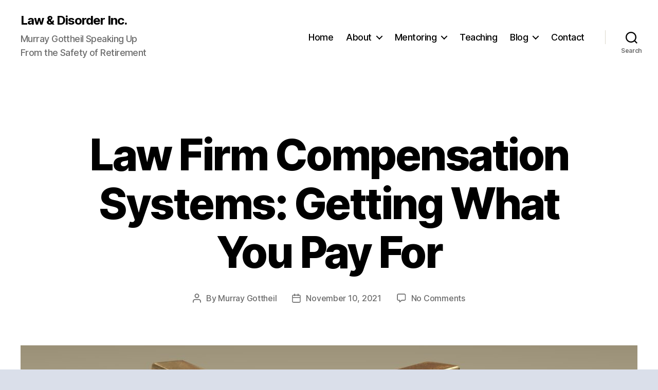

--- FILE ---
content_type: text/html; charset=UTF-8
request_url: https://www.murraygottheil.com/2021/11/10/law-firm-compensation-systems-getting-what-you-pay-for/
body_size: 20091
content:
<!DOCTYPE html>

<html class="no-js" dir="ltr" lang="en-US" prefix="og: https://ogp.me/ns#">

	<head>
	
	
<!-- Global site tag (gtag.js) - Google Analytics -->
<script async src="https://www.googletagmanager.com/gtag/js?id=G-E6Z7B0L1HY"></script>
<script>
  window.dataLayer = window.dataLayer || [];
  function gtag(){dataLayer.push(arguments);}
  gtag('js', new Date());

  gtag('config', 'G-E6Z7B0L1HY');
</script>
		
		<!-- Google tag Google Analytics 4 (gtag.js) -->
<script async src="https://www.googletagmanager.com/gtag/js?id=G-HVK6DSNVYD"></script>
<script>
  window.dataLayer = window.dataLayer || [];
  function gtag(){dataLayer.push(arguments);}
  gtag('js', new Date());

  gtag('config', 'G-HVK6DSNVYD');
</script>


		<meta charset="UTF-8">
		<meta name="viewport" content="width=device-width, initial-scale=1.0" >

		<link rel="profile" href="https://gmpg.org/xfn/11">

		<title>Law Firm Compensation Systems: Getting What You Pay For - Law &amp; Disorder Inc.</title>

		<!-- All in One SEO 4.9.1.1 - aioseo.com -->
	<meta name="description" content="I was once hired at a firm to replace a much more senior corporate lawyer who I will call Carl. One of a number of things which Carl had done to cause the firm to search for a replacement was that he had gamed the compensation system. Under that system, Carl was paid a bonus" />
	<meta name="robots" content="max-image-preview:large" />
	<meta name="author" content="Murray Gottheil"/>
	<link rel="canonical" href="https://www.murraygottheil.com/2021/11/10/law-firm-compensation-systems-getting-what-you-pay-for/" />
	<meta name="generator" content="All in One SEO (AIOSEO) 4.9.1.1" />
		<meta property="og:locale" content="en_US" />
		<meta property="og:site_name" content="Law &amp; Disorder Inc. - Murray Gottheil Speaking Up From the Safety of Retirement" />
		<meta property="og:type" content="article" />
		<meta property="og:title" content="Law Firm Compensation Systems: Getting What You Pay For - Law &amp; Disorder Inc." />
		<meta property="og:description" content="I was once hired at a firm to replace a much more senior corporate lawyer who I will call Carl. One of a number of things which Carl had done to cause the firm to search for a replacement was that he had gamed the compensation system. Under that system, Carl was paid a bonus" />
		<meta property="og:url" content="https://www.murraygottheil.com/2021/11/10/law-firm-compensation-systems-getting-what-you-pay-for/" />
		<meta property="article:published_time" content="2021-11-10T15:05:48+00:00" />
		<meta property="article:modified_time" content="2021-11-23T17:23:12+00:00" />
		<meta name="twitter:card" content="summary_large_image" />
		<meta name="twitter:title" content="Law Firm Compensation Systems: Getting What You Pay For - Law &amp; Disorder Inc." />
		<meta name="twitter:description" content="I was once hired at a firm to replace a much more senior corporate lawyer who I will call Carl. One of a number of things which Carl had done to cause the firm to search for a replacement was that he had gamed the compensation system. Under that system, Carl was paid a bonus" />
		<script type="application/ld+json" class="aioseo-schema">
			{"@context":"https:\/\/schema.org","@graph":[{"@type":"BlogPosting","@id":"https:\/\/www.murraygottheil.com\/2021\/11\/10\/law-firm-compensation-systems-getting-what-you-pay-for\/#blogposting","name":"Law Firm Compensation Systems: Getting What You Pay For - Law & Disorder Inc.","headline":"Law Firm Compensation Systems: Getting What You Pay For","author":{"@id":"https:\/\/www.murraygottheil.com\/author\/murraygottheil_pwnxys\/#author"},"publisher":{"@id":"https:\/\/www.murraygottheil.com\/#organization"},"image":{"@type":"ImageObject","url":"https:\/\/www.murraygottheil.com\/wp-content\/uploads\/2021\/11\/pexels-pixabay-47047-1-scaled.jpg","width":2560,"height":1920,"caption":"A stack of gold bars."},"datePublished":"2021-11-10T15:05:48+00:00","dateModified":"2021-11-23T17:23:12+00:00","inLanguage":"en-US","mainEntityOfPage":{"@id":"https:\/\/www.murraygottheil.com\/2021\/11\/10\/law-firm-compensation-systems-getting-what-you-pay-for\/#webpage"},"isPartOf":{"@id":"https:\/\/www.murraygottheil.com\/2021\/11\/10\/law-firm-compensation-systems-getting-what-you-pay-for\/#webpage"},"articleSection":"Law Firm Management, articlingstudents, attorneys, compensationsystems, lawfirms, lawstudents, lawyers, mentoring"},{"@type":"BreadcrumbList","@id":"https:\/\/www.murraygottheil.com\/2021\/11\/10\/law-firm-compensation-systems-getting-what-you-pay-for\/#breadcrumblist","itemListElement":[{"@type":"ListItem","@id":"https:\/\/www.murraygottheil.com#listItem","position":1,"name":"Home","item":"https:\/\/www.murraygottheil.com","nextItem":{"@type":"ListItem","@id":"https:\/\/www.murraygottheil.com\/category\/law-firm-management\/#listItem","name":"Law Firm Management"}},{"@type":"ListItem","@id":"https:\/\/www.murraygottheil.com\/category\/law-firm-management\/#listItem","position":2,"name":"Law Firm Management","item":"https:\/\/www.murraygottheil.com\/category\/law-firm-management\/","nextItem":{"@type":"ListItem","@id":"https:\/\/www.murraygottheil.com\/2021\/11\/10\/law-firm-compensation-systems-getting-what-you-pay-for\/#listItem","name":"Law Firm Compensation Systems: Getting What You Pay For"},"previousItem":{"@type":"ListItem","@id":"https:\/\/www.murraygottheil.com#listItem","name":"Home"}},{"@type":"ListItem","@id":"https:\/\/www.murraygottheil.com\/2021\/11\/10\/law-firm-compensation-systems-getting-what-you-pay-for\/#listItem","position":3,"name":"Law Firm Compensation Systems: Getting What You Pay For","previousItem":{"@type":"ListItem","@id":"https:\/\/www.murraygottheil.com\/category\/law-firm-management\/#listItem","name":"Law Firm Management"}}]},{"@type":"Organization","@id":"https:\/\/www.murraygottheil.com\/#organization","name":"Law & Disorder Inc.","description":"Murray Gottheil Speaking Up From the Safety of Retirement","url":"https:\/\/www.murraygottheil.com\/","sameAs":["https:\/\/linkedin.com\/in\/murray-gottheil-58787b1"]},{"@type":"Person","@id":"https:\/\/www.murraygottheil.com\/author\/murraygottheil_pwnxys\/#author","url":"https:\/\/www.murraygottheil.com\/author\/murraygottheil_pwnxys\/","name":"Murray Gottheil","image":{"@type":"ImageObject","@id":"https:\/\/www.murraygottheil.com\/2021\/11\/10\/law-firm-compensation-systems-getting-what-you-pay-for\/#authorImage","url":"https:\/\/secure.gravatar.com\/avatar\/4b6fd1c382b8455642aab0fb969279cf22845915d84a8228f65c9a96b666185f?s=96&d=mm&r=g","width":96,"height":96,"caption":"Murray Gottheil"}},{"@type":"WebPage","@id":"https:\/\/www.murraygottheil.com\/2021\/11\/10\/law-firm-compensation-systems-getting-what-you-pay-for\/#webpage","url":"https:\/\/www.murraygottheil.com\/2021\/11\/10\/law-firm-compensation-systems-getting-what-you-pay-for\/","name":"Law Firm Compensation Systems: Getting What You Pay For - Law & Disorder Inc.","description":"I was once hired at a firm to replace a much more senior corporate lawyer who I will call Carl. One of a number of things which Carl had done to cause the firm to search for a replacement was that he had gamed the compensation system. Under that system, Carl was paid a bonus","inLanguage":"en-US","isPartOf":{"@id":"https:\/\/www.murraygottheil.com\/#website"},"breadcrumb":{"@id":"https:\/\/www.murraygottheil.com\/2021\/11\/10\/law-firm-compensation-systems-getting-what-you-pay-for\/#breadcrumblist"},"author":{"@id":"https:\/\/www.murraygottheil.com\/author\/murraygottheil_pwnxys\/#author"},"creator":{"@id":"https:\/\/www.murraygottheil.com\/author\/murraygottheil_pwnxys\/#author"},"image":{"@type":"ImageObject","url":"https:\/\/www.murraygottheil.com\/wp-content\/uploads\/2021\/11\/pexels-pixabay-47047-1-scaled.jpg","@id":"https:\/\/www.murraygottheil.com\/2021\/11\/10\/law-firm-compensation-systems-getting-what-you-pay-for\/#mainImage","width":2560,"height":1920,"caption":"A stack of gold bars."},"primaryImageOfPage":{"@id":"https:\/\/www.murraygottheil.com\/2021\/11\/10\/law-firm-compensation-systems-getting-what-you-pay-for\/#mainImage"},"datePublished":"2021-11-10T15:05:48+00:00","dateModified":"2021-11-23T17:23:12+00:00"},{"@type":"WebSite","@id":"https:\/\/www.murraygottheil.com\/#website","url":"https:\/\/www.murraygottheil.com\/","name":"Law & Disorder Inc.","description":"Murray Gottheil Speaking Up From the Safety of Retirement","inLanguage":"en-US","publisher":{"@id":"https:\/\/www.murraygottheil.com\/#organization"}}]}
		</script>
		<!-- All in One SEO -->

<link rel='dns-prefetch' href='//www.murraygottheil.com' />
<link rel="alternate" type="application/rss+xml" title="Law &amp; Disorder Inc. &raquo; Feed" href="https://www.murraygottheil.com/feed/" />
<link rel="alternate" type="application/rss+xml" title="Law &amp; Disorder Inc. &raquo; Comments Feed" href="https://www.murraygottheil.com/comments/feed/" />
<link rel="alternate" type="application/rss+xml" title="Law &amp; Disorder Inc. &raquo; Law Firm Compensation Systems: Getting What You Pay For Comments Feed" href="https://www.murraygottheil.com/2021/11/10/law-firm-compensation-systems-getting-what-you-pay-for/feed/" />
<link rel="alternate" title="oEmbed (JSON)" type="application/json+oembed" href="https://www.murraygottheil.com/wp-json/oembed/1.0/embed?url=https%3A%2F%2Fwww.murraygottheil.com%2F2021%2F11%2F10%2Flaw-firm-compensation-systems-getting-what-you-pay-for%2F" />
<link rel="alternate" title="oEmbed (XML)" type="text/xml+oembed" href="https://www.murraygottheil.com/wp-json/oembed/1.0/embed?url=https%3A%2F%2Fwww.murraygottheil.com%2F2021%2F11%2F10%2Flaw-firm-compensation-systems-getting-what-you-pay-for%2F&#038;format=xml" />
		<!-- This site uses the Google Analytics by MonsterInsights plugin v9.10.1 - Using Analytics tracking - https://www.monsterinsights.com/ -->
							<script src="//www.googletagmanager.com/gtag/js?id=G-E6Z7B0L1HY"  data-cfasync="false" data-wpfc-render="false" async></script>
			<script data-cfasync="false" data-wpfc-render="false">
				var mi_version = '9.10.1';
				var mi_track_user = true;
				var mi_no_track_reason = '';
								var MonsterInsightsDefaultLocations = {"page_location":"https:\/\/www.murraygottheil.com\/2021\/11\/10\/law-firm-compensation-systems-getting-what-you-pay-for\/"};
								if ( typeof MonsterInsightsPrivacyGuardFilter === 'function' ) {
					var MonsterInsightsLocations = (typeof MonsterInsightsExcludeQuery === 'object') ? MonsterInsightsPrivacyGuardFilter( MonsterInsightsExcludeQuery ) : MonsterInsightsPrivacyGuardFilter( MonsterInsightsDefaultLocations );
				} else {
					var MonsterInsightsLocations = (typeof MonsterInsightsExcludeQuery === 'object') ? MonsterInsightsExcludeQuery : MonsterInsightsDefaultLocations;
				}

								var disableStrs = [
										'ga-disable-G-E6Z7B0L1HY',
									];

				/* Function to detect opted out users */
				function __gtagTrackerIsOptedOut() {
					for (var index = 0; index < disableStrs.length; index++) {
						if (document.cookie.indexOf(disableStrs[index] + '=true') > -1) {
							return true;
						}
					}

					return false;
				}

				/* Disable tracking if the opt-out cookie exists. */
				if (__gtagTrackerIsOptedOut()) {
					for (var index = 0; index < disableStrs.length; index++) {
						window[disableStrs[index]] = true;
					}
				}

				/* Opt-out function */
				function __gtagTrackerOptout() {
					for (var index = 0; index < disableStrs.length; index++) {
						document.cookie = disableStrs[index] + '=true; expires=Thu, 31 Dec 2099 23:59:59 UTC; path=/';
						window[disableStrs[index]] = true;
					}
				}

				if ('undefined' === typeof gaOptout) {
					function gaOptout() {
						__gtagTrackerOptout();
					}
				}
								window.dataLayer = window.dataLayer || [];

				window.MonsterInsightsDualTracker = {
					helpers: {},
					trackers: {},
				};
				if (mi_track_user) {
					function __gtagDataLayer() {
						dataLayer.push(arguments);
					}

					function __gtagTracker(type, name, parameters) {
						if (!parameters) {
							parameters = {};
						}

						if (parameters.send_to) {
							__gtagDataLayer.apply(null, arguments);
							return;
						}

						if (type === 'event') {
														parameters.send_to = monsterinsights_frontend.v4_id;
							var hookName = name;
							if (typeof parameters['event_category'] !== 'undefined') {
								hookName = parameters['event_category'] + ':' + name;
							}

							if (typeof MonsterInsightsDualTracker.trackers[hookName] !== 'undefined') {
								MonsterInsightsDualTracker.trackers[hookName](parameters);
							} else {
								__gtagDataLayer('event', name, parameters);
							}
							
						} else {
							__gtagDataLayer.apply(null, arguments);
						}
					}

					__gtagTracker('js', new Date());
					__gtagTracker('set', {
						'developer_id.dZGIzZG': true,
											});
					if ( MonsterInsightsLocations.page_location ) {
						__gtagTracker('set', MonsterInsightsLocations);
					}
										__gtagTracker('config', 'G-E6Z7B0L1HY', {"forceSSL":"true","link_attribution":"true"} );
										window.gtag = __gtagTracker;										(function () {
						/* https://developers.google.com/analytics/devguides/collection/analyticsjs/ */
						/* ga and __gaTracker compatibility shim. */
						var noopfn = function () {
							return null;
						};
						var newtracker = function () {
							return new Tracker();
						};
						var Tracker = function () {
							return null;
						};
						var p = Tracker.prototype;
						p.get = noopfn;
						p.set = noopfn;
						p.send = function () {
							var args = Array.prototype.slice.call(arguments);
							args.unshift('send');
							__gaTracker.apply(null, args);
						};
						var __gaTracker = function () {
							var len = arguments.length;
							if (len === 0) {
								return;
							}
							var f = arguments[len - 1];
							if (typeof f !== 'object' || f === null || typeof f.hitCallback !== 'function') {
								if ('send' === arguments[0]) {
									var hitConverted, hitObject = false, action;
									if ('event' === arguments[1]) {
										if ('undefined' !== typeof arguments[3]) {
											hitObject = {
												'eventAction': arguments[3],
												'eventCategory': arguments[2],
												'eventLabel': arguments[4],
												'value': arguments[5] ? arguments[5] : 1,
											}
										}
									}
									if ('pageview' === arguments[1]) {
										if ('undefined' !== typeof arguments[2]) {
											hitObject = {
												'eventAction': 'page_view',
												'page_path': arguments[2],
											}
										}
									}
									if (typeof arguments[2] === 'object') {
										hitObject = arguments[2];
									}
									if (typeof arguments[5] === 'object') {
										Object.assign(hitObject, arguments[5]);
									}
									if ('undefined' !== typeof arguments[1].hitType) {
										hitObject = arguments[1];
										if ('pageview' === hitObject.hitType) {
											hitObject.eventAction = 'page_view';
										}
									}
									if (hitObject) {
										action = 'timing' === arguments[1].hitType ? 'timing_complete' : hitObject.eventAction;
										hitConverted = mapArgs(hitObject);
										__gtagTracker('event', action, hitConverted);
									}
								}
								return;
							}

							function mapArgs(args) {
								var arg, hit = {};
								var gaMap = {
									'eventCategory': 'event_category',
									'eventAction': 'event_action',
									'eventLabel': 'event_label',
									'eventValue': 'event_value',
									'nonInteraction': 'non_interaction',
									'timingCategory': 'event_category',
									'timingVar': 'name',
									'timingValue': 'value',
									'timingLabel': 'event_label',
									'page': 'page_path',
									'location': 'page_location',
									'title': 'page_title',
									'referrer' : 'page_referrer',
								};
								for (arg in args) {
																		if (!(!args.hasOwnProperty(arg) || !gaMap.hasOwnProperty(arg))) {
										hit[gaMap[arg]] = args[arg];
									} else {
										hit[arg] = args[arg];
									}
								}
								return hit;
							}

							try {
								f.hitCallback();
							} catch (ex) {
							}
						};
						__gaTracker.create = newtracker;
						__gaTracker.getByName = newtracker;
						__gaTracker.getAll = function () {
							return [];
						};
						__gaTracker.remove = noopfn;
						__gaTracker.loaded = true;
						window['__gaTracker'] = __gaTracker;
					})();
									} else {
										console.log("");
					(function () {
						function __gtagTracker() {
							return null;
						}

						window['__gtagTracker'] = __gtagTracker;
						window['gtag'] = __gtagTracker;
					})();
									}
			</script>
							<!-- / Google Analytics by MonsterInsights -->
		<style id='wp-img-auto-sizes-contain-inline-css'>
img:is([sizes=auto i],[sizes^="auto," i]){contain-intrinsic-size:3000px 1500px}
/*# sourceURL=wp-img-auto-sizes-contain-inline-css */
</style>
<style id='wp-emoji-styles-inline-css'>

	img.wp-smiley, img.emoji {
		display: inline !important;
		border: none !important;
		box-shadow: none !important;
		height: 1em !important;
		width: 1em !important;
		margin: 0 0.07em !important;
		vertical-align: -0.1em !important;
		background: none !important;
		padding: 0 !important;
	}
/*# sourceURL=wp-emoji-styles-inline-css */
</style>
<style id='wp-block-library-inline-css'>
:root{--wp-block-synced-color:#7a00df;--wp-block-synced-color--rgb:122,0,223;--wp-bound-block-color:var(--wp-block-synced-color);--wp-editor-canvas-background:#ddd;--wp-admin-theme-color:#007cba;--wp-admin-theme-color--rgb:0,124,186;--wp-admin-theme-color-darker-10:#006ba1;--wp-admin-theme-color-darker-10--rgb:0,107,160.5;--wp-admin-theme-color-darker-20:#005a87;--wp-admin-theme-color-darker-20--rgb:0,90,135;--wp-admin-border-width-focus:2px}@media (min-resolution:192dpi){:root{--wp-admin-border-width-focus:1.5px}}.wp-element-button{cursor:pointer}:root .has-very-light-gray-background-color{background-color:#eee}:root .has-very-dark-gray-background-color{background-color:#313131}:root .has-very-light-gray-color{color:#eee}:root .has-very-dark-gray-color{color:#313131}:root .has-vivid-green-cyan-to-vivid-cyan-blue-gradient-background{background:linear-gradient(135deg,#00d084,#0693e3)}:root .has-purple-crush-gradient-background{background:linear-gradient(135deg,#34e2e4,#4721fb 50%,#ab1dfe)}:root .has-hazy-dawn-gradient-background{background:linear-gradient(135deg,#faaca8,#dad0ec)}:root .has-subdued-olive-gradient-background{background:linear-gradient(135deg,#fafae1,#67a671)}:root .has-atomic-cream-gradient-background{background:linear-gradient(135deg,#fdd79a,#004a59)}:root .has-nightshade-gradient-background{background:linear-gradient(135deg,#330968,#31cdcf)}:root .has-midnight-gradient-background{background:linear-gradient(135deg,#020381,#2874fc)}:root{--wp--preset--font-size--normal:16px;--wp--preset--font-size--huge:42px}.has-regular-font-size{font-size:1em}.has-larger-font-size{font-size:2.625em}.has-normal-font-size{font-size:var(--wp--preset--font-size--normal)}.has-huge-font-size{font-size:var(--wp--preset--font-size--huge)}.has-text-align-center{text-align:center}.has-text-align-left{text-align:left}.has-text-align-right{text-align:right}.has-fit-text{white-space:nowrap!important}#end-resizable-editor-section{display:none}.aligncenter{clear:both}.items-justified-left{justify-content:flex-start}.items-justified-center{justify-content:center}.items-justified-right{justify-content:flex-end}.items-justified-space-between{justify-content:space-between}.screen-reader-text{border:0;clip-path:inset(50%);height:1px;margin:-1px;overflow:hidden;padding:0;position:absolute;width:1px;word-wrap:normal!important}.screen-reader-text:focus{background-color:#ddd;clip-path:none;color:#444;display:block;font-size:1em;height:auto;left:5px;line-height:normal;padding:15px 23px 14px;text-decoration:none;top:5px;width:auto;z-index:100000}html :where(.has-border-color){border-style:solid}html :where([style*=border-top-color]){border-top-style:solid}html :where([style*=border-right-color]){border-right-style:solid}html :where([style*=border-bottom-color]){border-bottom-style:solid}html :where([style*=border-left-color]){border-left-style:solid}html :where([style*=border-width]){border-style:solid}html :where([style*=border-top-width]){border-top-style:solid}html :where([style*=border-right-width]){border-right-style:solid}html :where([style*=border-bottom-width]){border-bottom-style:solid}html :where([style*=border-left-width]){border-left-style:solid}html :where(img[class*=wp-image-]){height:auto;max-width:100%}:where(figure){margin:0 0 1em}html :where(.is-position-sticky){--wp-admin--admin-bar--position-offset:var(--wp-admin--admin-bar--height,0px)}@media screen and (max-width:600px){html :where(.is-position-sticky){--wp-admin--admin-bar--position-offset:0px}}

/*# sourceURL=wp-block-library-inline-css */
</style><style id='wp-block-paragraph-inline-css'>
.is-small-text{font-size:.875em}.is-regular-text{font-size:1em}.is-large-text{font-size:2.25em}.is-larger-text{font-size:3em}.has-drop-cap:not(:focus):first-letter{float:left;font-size:8.4em;font-style:normal;font-weight:100;line-height:.68;margin:.05em .1em 0 0;text-transform:uppercase}body.rtl .has-drop-cap:not(:focus):first-letter{float:none;margin-left:.1em}p.has-drop-cap.has-background{overflow:hidden}:root :where(p.has-background){padding:1.25em 2.375em}:where(p.has-text-color:not(.has-link-color)) a{color:inherit}p.has-text-align-left[style*="writing-mode:vertical-lr"],p.has-text-align-right[style*="writing-mode:vertical-rl"]{rotate:180deg}
/*# sourceURL=https://www.murraygottheil.com/wp-includes/blocks/paragraph/style.min.css */
</style>
<style id='global-styles-inline-css'>
:root{--wp--preset--aspect-ratio--square: 1;--wp--preset--aspect-ratio--4-3: 4/3;--wp--preset--aspect-ratio--3-4: 3/4;--wp--preset--aspect-ratio--3-2: 3/2;--wp--preset--aspect-ratio--2-3: 2/3;--wp--preset--aspect-ratio--16-9: 16/9;--wp--preset--aspect-ratio--9-16: 9/16;--wp--preset--color--black: #000000;--wp--preset--color--cyan-bluish-gray: #abb8c3;--wp--preset--color--white: #ffffff;--wp--preset--color--pale-pink: #f78da7;--wp--preset--color--vivid-red: #cf2e2e;--wp--preset--color--luminous-vivid-orange: #ff6900;--wp--preset--color--luminous-vivid-amber: #fcb900;--wp--preset--color--light-green-cyan: #7bdcb5;--wp--preset--color--vivid-green-cyan: #00d084;--wp--preset--color--pale-cyan-blue: #8ed1fc;--wp--preset--color--vivid-cyan-blue: #0693e3;--wp--preset--color--vivid-purple: #9b51e0;--wp--preset--color--accent: #bb254d;--wp--preset--color--primary: #000000;--wp--preset--color--secondary: #555d71;--wp--preset--color--subtle-background: #b6bed2;--wp--preset--color--background: #dadfea;--wp--preset--gradient--vivid-cyan-blue-to-vivid-purple: linear-gradient(135deg,rgb(6,147,227) 0%,rgb(155,81,224) 100%);--wp--preset--gradient--light-green-cyan-to-vivid-green-cyan: linear-gradient(135deg,rgb(122,220,180) 0%,rgb(0,208,130) 100%);--wp--preset--gradient--luminous-vivid-amber-to-luminous-vivid-orange: linear-gradient(135deg,rgb(252,185,0) 0%,rgb(255,105,0) 100%);--wp--preset--gradient--luminous-vivid-orange-to-vivid-red: linear-gradient(135deg,rgb(255,105,0) 0%,rgb(207,46,46) 100%);--wp--preset--gradient--very-light-gray-to-cyan-bluish-gray: linear-gradient(135deg,rgb(238,238,238) 0%,rgb(169,184,195) 100%);--wp--preset--gradient--cool-to-warm-spectrum: linear-gradient(135deg,rgb(74,234,220) 0%,rgb(151,120,209) 20%,rgb(207,42,186) 40%,rgb(238,44,130) 60%,rgb(251,105,98) 80%,rgb(254,248,76) 100%);--wp--preset--gradient--blush-light-purple: linear-gradient(135deg,rgb(255,206,236) 0%,rgb(152,150,240) 100%);--wp--preset--gradient--blush-bordeaux: linear-gradient(135deg,rgb(254,205,165) 0%,rgb(254,45,45) 50%,rgb(107,0,62) 100%);--wp--preset--gradient--luminous-dusk: linear-gradient(135deg,rgb(255,203,112) 0%,rgb(199,81,192) 50%,rgb(65,88,208) 100%);--wp--preset--gradient--pale-ocean: linear-gradient(135deg,rgb(255,245,203) 0%,rgb(182,227,212) 50%,rgb(51,167,181) 100%);--wp--preset--gradient--electric-grass: linear-gradient(135deg,rgb(202,248,128) 0%,rgb(113,206,126) 100%);--wp--preset--gradient--midnight: linear-gradient(135deg,rgb(2,3,129) 0%,rgb(40,116,252) 100%);--wp--preset--font-size--small: 18px;--wp--preset--font-size--medium: 20px;--wp--preset--font-size--large: 26.25px;--wp--preset--font-size--x-large: 42px;--wp--preset--font-size--normal: 21px;--wp--preset--font-size--larger: 32px;--wp--preset--spacing--20: 0.44rem;--wp--preset--spacing--30: 0.67rem;--wp--preset--spacing--40: 1rem;--wp--preset--spacing--50: 1.5rem;--wp--preset--spacing--60: 2.25rem;--wp--preset--spacing--70: 3.38rem;--wp--preset--spacing--80: 5.06rem;--wp--preset--shadow--natural: 6px 6px 9px rgba(0, 0, 0, 0.2);--wp--preset--shadow--deep: 12px 12px 50px rgba(0, 0, 0, 0.4);--wp--preset--shadow--sharp: 6px 6px 0px rgba(0, 0, 0, 0.2);--wp--preset--shadow--outlined: 6px 6px 0px -3px rgb(255, 255, 255), 6px 6px rgb(0, 0, 0);--wp--preset--shadow--crisp: 6px 6px 0px rgb(0, 0, 0);}:where(.is-layout-flex){gap: 0.5em;}:where(.is-layout-grid){gap: 0.5em;}body .is-layout-flex{display: flex;}.is-layout-flex{flex-wrap: wrap;align-items: center;}.is-layout-flex > :is(*, div){margin: 0;}body .is-layout-grid{display: grid;}.is-layout-grid > :is(*, div){margin: 0;}:where(.wp-block-columns.is-layout-flex){gap: 2em;}:where(.wp-block-columns.is-layout-grid){gap: 2em;}:where(.wp-block-post-template.is-layout-flex){gap: 1.25em;}:where(.wp-block-post-template.is-layout-grid){gap: 1.25em;}.has-black-color{color: var(--wp--preset--color--black) !important;}.has-cyan-bluish-gray-color{color: var(--wp--preset--color--cyan-bluish-gray) !important;}.has-white-color{color: var(--wp--preset--color--white) !important;}.has-pale-pink-color{color: var(--wp--preset--color--pale-pink) !important;}.has-vivid-red-color{color: var(--wp--preset--color--vivid-red) !important;}.has-luminous-vivid-orange-color{color: var(--wp--preset--color--luminous-vivid-orange) !important;}.has-luminous-vivid-amber-color{color: var(--wp--preset--color--luminous-vivid-amber) !important;}.has-light-green-cyan-color{color: var(--wp--preset--color--light-green-cyan) !important;}.has-vivid-green-cyan-color{color: var(--wp--preset--color--vivid-green-cyan) !important;}.has-pale-cyan-blue-color{color: var(--wp--preset--color--pale-cyan-blue) !important;}.has-vivid-cyan-blue-color{color: var(--wp--preset--color--vivid-cyan-blue) !important;}.has-vivid-purple-color{color: var(--wp--preset--color--vivid-purple) !important;}.has-black-background-color{background-color: var(--wp--preset--color--black) !important;}.has-cyan-bluish-gray-background-color{background-color: var(--wp--preset--color--cyan-bluish-gray) !important;}.has-white-background-color{background-color: var(--wp--preset--color--white) !important;}.has-pale-pink-background-color{background-color: var(--wp--preset--color--pale-pink) !important;}.has-vivid-red-background-color{background-color: var(--wp--preset--color--vivid-red) !important;}.has-luminous-vivid-orange-background-color{background-color: var(--wp--preset--color--luminous-vivid-orange) !important;}.has-luminous-vivid-amber-background-color{background-color: var(--wp--preset--color--luminous-vivid-amber) !important;}.has-light-green-cyan-background-color{background-color: var(--wp--preset--color--light-green-cyan) !important;}.has-vivid-green-cyan-background-color{background-color: var(--wp--preset--color--vivid-green-cyan) !important;}.has-pale-cyan-blue-background-color{background-color: var(--wp--preset--color--pale-cyan-blue) !important;}.has-vivid-cyan-blue-background-color{background-color: var(--wp--preset--color--vivid-cyan-blue) !important;}.has-vivid-purple-background-color{background-color: var(--wp--preset--color--vivid-purple) !important;}.has-black-border-color{border-color: var(--wp--preset--color--black) !important;}.has-cyan-bluish-gray-border-color{border-color: var(--wp--preset--color--cyan-bluish-gray) !important;}.has-white-border-color{border-color: var(--wp--preset--color--white) !important;}.has-pale-pink-border-color{border-color: var(--wp--preset--color--pale-pink) !important;}.has-vivid-red-border-color{border-color: var(--wp--preset--color--vivid-red) !important;}.has-luminous-vivid-orange-border-color{border-color: var(--wp--preset--color--luminous-vivid-orange) !important;}.has-luminous-vivid-amber-border-color{border-color: var(--wp--preset--color--luminous-vivid-amber) !important;}.has-light-green-cyan-border-color{border-color: var(--wp--preset--color--light-green-cyan) !important;}.has-vivid-green-cyan-border-color{border-color: var(--wp--preset--color--vivid-green-cyan) !important;}.has-pale-cyan-blue-border-color{border-color: var(--wp--preset--color--pale-cyan-blue) !important;}.has-vivid-cyan-blue-border-color{border-color: var(--wp--preset--color--vivid-cyan-blue) !important;}.has-vivid-purple-border-color{border-color: var(--wp--preset--color--vivid-purple) !important;}.has-vivid-cyan-blue-to-vivid-purple-gradient-background{background: var(--wp--preset--gradient--vivid-cyan-blue-to-vivid-purple) !important;}.has-light-green-cyan-to-vivid-green-cyan-gradient-background{background: var(--wp--preset--gradient--light-green-cyan-to-vivid-green-cyan) !important;}.has-luminous-vivid-amber-to-luminous-vivid-orange-gradient-background{background: var(--wp--preset--gradient--luminous-vivid-amber-to-luminous-vivid-orange) !important;}.has-luminous-vivid-orange-to-vivid-red-gradient-background{background: var(--wp--preset--gradient--luminous-vivid-orange-to-vivid-red) !important;}.has-very-light-gray-to-cyan-bluish-gray-gradient-background{background: var(--wp--preset--gradient--very-light-gray-to-cyan-bluish-gray) !important;}.has-cool-to-warm-spectrum-gradient-background{background: var(--wp--preset--gradient--cool-to-warm-spectrum) !important;}.has-blush-light-purple-gradient-background{background: var(--wp--preset--gradient--blush-light-purple) !important;}.has-blush-bordeaux-gradient-background{background: var(--wp--preset--gradient--blush-bordeaux) !important;}.has-luminous-dusk-gradient-background{background: var(--wp--preset--gradient--luminous-dusk) !important;}.has-pale-ocean-gradient-background{background: var(--wp--preset--gradient--pale-ocean) !important;}.has-electric-grass-gradient-background{background: var(--wp--preset--gradient--electric-grass) !important;}.has-midnight-gradient-background{background: var(--wp--preset--gradient--midnight) !important;}.has-small-font-size{font-size: var(--wp--preset--font-size--small) !important;}.has-medium-font-size{font-size: var(--wp--preset--font-size--medium) !important;}.has-large-font-size{font-size: var(--wp--preset--font-size--large) !important;}.has-x-large-font-size{font-size: var(--wp--preset--font-size--x-large) !important;}
/*# sourceURL=global-styles-inline-css */
</style>

<style id='classic-theme-styles-inline-css'>
/*! This file is auto-generated */
.wp-block-button__link{color:#fff;background-color:#32373c;border-radius:9999px;box-shadow:none;text-decoration:none;padding:calc(.667em + 2px) calc(1.333em + 2px);font-size:1.125em}.wp-block-file__button{background:#32373c;color:#fff;text-decoration:none}
/*# sourceURL=/wp-includes/css/classic-themes.min.css */
</style>
<link rel='stylesheet' id='parent-style-css' href='https://www.murraygottheil.com/wp-content/themes/twentytwenty/style.css?ver=6.9' media='all' />
<link rel='stylesheet' id='twentytwenty-style-css' href='https://www.murraygottheil.com/wp-content/themes/twentytwenty-child/style.css?ver=1.0.0' media='all' />
<style id='twentytwenty-style-inline-css'>
.color-accent,.color-accent-hover:hover,.color-accent-hover:focus,:root .has-accent-color,.has-drop-cap:not(:focus):first-letter,.wp-block-button.is-style-outline,a { color: #bb254d; }blockquote,.border-color-accent,.border-color-accent-hover:hover,.border-color-accent-hover:focus { border-color: #bb254d; }button,.button,.faux-button,.wp-block-button__link,.wp-block-file .wp-block-file__button,input[type="button"],input[type="reset"],input[type="submit"],.bg-accent,.bg-accent-hover:hover,.bg-accent-hover:focus,:root .has-accent-background-color,.comment-reply-link { background-color: #bb254d; }.fill-children-accent,.fill-children-accent * { fill: #bb254d; }:root .has-background-color,button,.button,.faux-button,.wp-block-button__link,.wp-block-file__button,input[type="button"],input[type="reset"],input[type="submit"],.wp-block-button,.comment-reply-link,.has-background.has-primary-background-color:not(.has-text-color),.has-background.has-primary-background-color *:not(.has-text-color),.has-background.has-accent-background-color:not(.has-text-color),.has-background.has-accent-background-color *:not(.has-text-color) { color: #dadfea; }:root .has-background-background-color { background-color: #dadfea; }body,.entry-title a,:root .has-primary-color { color: #000000; }:root .has-primary-background-color { background-color: #000000; }cite,figcaption,.wp-caption-text,.post-meta,.entry-content .wp-block-archives li,.entry-content .wp-block-categories li,.entry-content .wp-block-latest-posts li,.wp-block-latest-comments__comment-date,.wp-block-latest-posts__post-date,.wp-block-embed figcaption,.wp-block-image figcaption,.wp-block-pullquote cite,.comment-metadata,.comment-respond .comment-notes,.comment-respond .logged-in-as,.pagination .dots,.entry-content hr:not(.has-background),hr.styled-separator,:root .has-secondary-color { color: #555d71; }:root .has-secondary-background-color { background-color: #555d71; }pre,fieldset,input,textarea,table,table *,hr { border-color: #b6bed2; }caption,code,code,kbd,samp,.wp-block-table.is-style-stripes tbody tr:nth-child(odd),:root .has-subtle-background-background-color { background-color: #b6bed2; }.wp-block-table.is-style-stripes { border-bottom-color: #b6bed2; }.wp-block-latest-posts.is-grid li { border-top-color: #b6bed2; }:root .has-subtle-background-color { color: #b6bed2; }body:not(.overlay-header) .primary-menu > li > a,body:not(.overlay-header) .primary-menu > li > .icon,.modal-menu a,.footer-menu a, .footer-widgets a:where(:not(.wp-block-button__link)),#site-footer .wp-block-button.is-style-outline,.wp-block-pullquote:before,.singular:not(.overlay-header) .entry-header a,.archive-header a,.header-footer-group .color-accent,.header-footer-group .color-accent-hover:hover { color: #cd2653; }.social-icons a,#site-footer button:not(.toggle),#site-footer .button,#site-footer .faux-button,#site-footer .wp-block-button__link,#site-footer .wp-block-file__button,#site-footer input[type="button"],#site-footer input[type="reset"],#site-footer input[type="submit"] { background-color: #cd2653; }.header-footer-group,body:not(.overlay-header) #site-header .toggle,.menu-modal .toggle { color: #000000; }body:not(.overlay-header) .primary-menu ul { background-color: #000000; }body:not(.overlay-header) .primary-menu > li > ul:after { border-bottom-color: #000000; }body:not(.overlay-header) .primary-menu ul ul:after { border-left-color: #000000; }.site-description,body:not(.overlay-header) .toggle-inner .toggle-text,.widget .post-date,.widget .rss-date,.widget_archive li,.widget_categories li,.widget cite,.widget_pages li,.widget_meta li,.widget_nav_menu li,.powered-by-wordpress,.footer-credits .privacy-policy,.to-the-top,.singular .entry-header .post-meta,.singular:not(.overlay-header) .entry-header .post-meta a { color: #6d6d6d; }.header-footer-group pre,.header-footer-group fieldset,.header-footer-group input,.header-footer-group textarea,.header-footer-group table,.header-footer-group table *,.footer-nav-widgets-wrapper,#site-footer,.menu-modal nav *,.footer-widgets-outer-wrapper,.footer-top { border-color: #dcd7ca; }.header-footer-group table caption,body:not(.overlay-header) .header-inner .toggle-wrapper::before { background-color: #dcd7ca; }
/*# sourceURL=twentytwenty-style-inline-css */
</style>
<link rel='stylesheet' id='twentytwenty-fonts-css' href='https://www.murraygottheil.com/wp-content/themes/twentytwenty/assets/css/font-inter.css?ver=1.0.0' media='all' />
<link rel='stylesheet' id='twentytwenty-print-style-css' href='https://www.murraygottheil.com/wp-content/themes/twentytwenty/print.css?ver=1.0.0' media='print' />
<script src="https://www.murraygottheil.com/wp-content/plugins/google-analytics-for-wordpress/assets/js/frontend-gtag.min.js?ver=9.10.1" id="monsterinsights-frontend-script-js" async data-wp-strategy="async"></script>
<script data-cfasync="false" data-wpfc-render="false" id='monsterinsights-frontend-script-js-extra'>var monsterinsights_frontend = {"js_events_tracking":"true","download_extensions":"doc,pdf,ppt,zip,xls,docx,pptx,xlsx","inbound_paths":"[{\"path\":\"\\\/go\\\/\",\"label\":\"affiliate\"},{\"path\":\"\\\/recommend\\\/\",\"label\":\"affiliate\"}]","home_url":"https:\/\/www.murraygottheil.com","hash_tracking":"false","v4_id":"G-E6Z7B0L1HY"};</script>
<link rel="https://api.w.org/" href="https://www.murraygottheil.com/wp-json/" /><link rel="alternate" title="JSON" type="application/json" href="https://www.murraygottheil.com/wp-json/wp/v2/posts/773" /><link rel="EditURI" type="application/rsd+xml" title="RSD" href="https://www.murraygottheil.com/xmlrpc.php?rsd" />
<meta name="generator" content="WordPress 6.9" />
<link rel='shortlink' href='https://www.murraygottheil.com/?p=773' />
	<script>document.documentElement.className = document.documentElement.className.replace( 'no-js', 'js' );</script>
	<style id="custom-background-css">
body.custom-background { background-color: #dadfea; }
</style>
	<link rel="icon" href="https://www.murraygottheil.com/wp-content/uploads/2021/03/murray-gottheil-1-150x150.jpeg" sizes="32x32" />
<link rel="icon" href="https://www.murraygottheil.com/wp-content/uploads/2021/03/murray-gottheil-1.jpeg" sizes="192x192" />
<link rel="apple-touch-icon" href="https://www.murraygottheil.com/wp-content/uploads/2021/03/murray-gottheil-1.jpeg" />
<meta name="msapplication-TileImage" content="https://www.murraygottheil.com/wp-content/uploads/2021/03/murray-gottheil-1.jpeg" />
		<style id="wp-custom-css">
			/*featured image fix recommended by DH*/
.featured-media img { width: 100%;}

/*tables*/
table {
	background-color:#fff;
}
.header-titles {
	width:15em;
}

.site-description {
	width:15em;
}
	.home div.post-inner.thin {
padding-top : 0px;
}
/*limits full width size on retired mentors*/
body.template-full-width .entry-content > *:not(.alignwide):not(.alignfull):not(.alignleft):not(.alignright):not(.is-style-wide){
	max-width:60em;
}
li {
	margin-top:.75em
}

/*dropdowns*/
/*blog*/
ul .sub-menu {
	width : 21em
}
/*about*/
ul .menu-item-365 .sub-menu {
		width : 10em
}

.blog img, .category img {
		max-height: 250px;
	width:auto;
}

	h3,
	.heading-size-3 {
		font-size: 3.2rem;
	}

	h4,
	.heading-size-4 {
		font-size: 2.2rem;
	}
figcaption {
	text-align:center
}
.column-one {
	width : 95%;
	
}
.widget_recent_entries ul {
	
column-count:2;
	column-gap: 18%;
	column-width:35%;
}

/*blog category landing pages*/
.archive-title {
	font-size:6rem
}
h2.entry-title {
    font-size: 3rem;
}
.archive .featured-media {
	display:none
}
/*blog category*/
.color-accent {
	display:none
}

/*Murray Gottheil’s Mentoring Service - forcing a line break*/
.page-id-2190 h1 {
	margin:auto;
	width:10em
}

@media (min-width: 200px) {
.site-description {
display: block;
	font-size:1em;
}
	/*make the About sub menu wider*/
@media (max-width: 1000px) { 
ul .menu-item-365 .sub-menu {
		width : 55%
}
	}
	/*
	.widget_recent_entries ul {
	
column-count:1;
	column-gap: 0%;
	column-width:95%;
}*/

}		</style>
		
	</head>

	<body class="wp-singular post-template-default single single-post postid-773 single-format-standard custom-background wp-embed-responsive wp-theme-twentytwenty wp-child-theme-twentytwenty-child singular enable-search-modal has-post-thumbnail has-single-pagination showing-comments show-avatars footer-top-visible">

		<a class="skip-link screen-reader-text" href="#site-content">Skip to the content</a>
		<header id="site-header" class="header-footer-group" role="banner">

			<div class="header-inner section-inner">

				<div class="header-titles-wrapper">

					
						<button class="toggle search-toggle mobile-search-toggle" data-toggle-target=".search-modal" data-toggle-body-class="showing-search-modal" data-set-focus=".search-modal .search-field" aria-expanded="false">
							<span class="toggle-inner">
								<span class="toggle-icon">
									<svg class="svg-icon" aria-hidden="true" role="img" focusable="false" xmlns="http://www.w3.org/2000/svg" width="23" height="23" viewBox="0 0 23 23"><path d="M38.710696,48.0601792 L43,52.3494831 L41.3494831,54 L37.0601792,49.710696 C35.2632422,51.1481185 32.9839107,52.0076499 30.5038249,52.0076499 C24.7027226,52.0076499 20,47.3049272 20,41.5038249 C20,35.7027226 24.7027226,31 30.5038249,31 C36.3049272,31 41.0076499,35.7027226 41.0076499,41.5038249 C41.0076499,43.9839107 40.1481185,46.2632422 38.710696,48.0601792 Z M36.3875844,47.1716785 C37.8030221,45.7026647 38.6734666,43.7048964 38.6734666,41.5038249 C38.6734666,36.9918565 35.0157934,33.3341833 30.5038249,33.3341833 C25.9918565,33.3341833 22.3341833,36.9918565 22.3341833,41.5038249 C22.3341833,46.0157934 25.9918565,49.6734666 30.5038249,49.6734666 C32.7048964,49.6734666 34.7026647,48.8030221 36.1716785,47.3875844 C36.2023931,47.347638 36.2360451,47.3092237 36.2726343,47.2726343 C36.3092237,47.2360451 36.347638,47.2023931 36.3875844,47.1716785 Z" transform="translate(-20 -31)" /></svg>								</span>
								<span class="toggle-text">Search</span>
							</span>
						</button><!-- .search-toggle -->

					
					<div class="header-titles">

						<div class="site-title faux-heading"><a href="https://www.murraygottheil.com/" rel="home">Law &amp; Disorder Inc.</a></div><div class="site-description">Murray Gottheil Speaking Up From the Safety of Retirement</div><!-- .site-description -->
					</div><!-- .header-titles -->

					<button class="toggle nav-toggle mobile-nav-toggle" data-toggle-target=".menu-modal"  data-toggle-body-class="showing-menu-modal" aria-expanded="false" data-set-focus=".close-nav-toggle">
						<span class="toggle-inner">
							<span class="toggle-icon">
								<svg class="svg-icon" aria-hidden="true" role="img" focusable="false" xmlns="http://www.w3.org/2000/svg" width="26" height="7" viewBox="0 0 26 7"><path fill-rule="evenodd" d="M332.5,45 C330.567003,45 329,43.4329966 329,41.5 C329,39.5670034 330.567003,38 332.5,38 C334.432997,38 336,39.5670034 336,41.5 C336,43.4329966 334.432997,45 332.5,45 Z M342,45 C340.067003,45 338.5,43.4329966 338.5,41.5 C338.5,39.5670034 340.067003,38 342,38 C343.932997,38 345.5,39.5670034 345.5,41.5 C345.5,43.4329966 343.932997,45 342,45 Z M351.5,45 C349.567003,45 348,43.4329966 348,41.5 C348,39.5670034 349.567003,38 351.5,38 C353.432997,38 355,39.5670034 355,41.5 C355,43.4329966 353.432997,45 351.5,45 Z" transform="translate(-329 -38)" /></svg>							</span>
							<span class="toggle-text">Menu</span>
						</span>
					</button><!-- .nav-toggle -->

				</div><!-- .header-titles-wrapper -->

				<div class="header-navigation-wrapper">

					
							<nav class="primary-menu-wrapper" aria-label="Horizontal" role="navigation">

								<ul class="primary-menu reset-list-style">

								<li id="menu-item-152" class="menu-item menu-item-type-post_type menu-item-object-page menu-item-home menu-item-152"><a href="https://www.murraygottheil.com/">Home</a></li>
<li id="menu-item-365" class="menu-item menu-item-type-custom menu-item-object-custom menu-item-has-children menu-item-365"><a href="#">About</a><span class="icon"></span>
<ul class="sub-menu">
	<li id="menu-item-369" class="menu-item menu-item-type-post_type menu-item-object-page menu-item-369"><a href="https://www.murraygottheil.com/about/meet-the-team/">Meet the Team</a></li>
	<li id="menu-item-15" class="menu-item menu-item-type-post_type menu-item-object-page menu-item-15"><a href="https://www.murraygottheil.com/about/">Murray Gottheil</a></li>
	<li id="menu-item-368" class="menu-item menu-item-type-post_type menu-item-object-page menu-item-368"><a href="https://www.murraygottheil.com/about/testimonials/">Testimonials</a></li>
</ul>
</li>
<li id="menu-item-2193" class="menu-item menu-item-type-custom menu-item-object-custom menu-item-has-children menu-item-2193"><a href="#">Mentoring</a><span class="icon"></span>
<ul class="sub-menu">
	<li id="menu-item-2220" class="menu-item menu-item-type-post_type menu-item-object-page menu-item-2220"><a href="https://www.murraygottheil.com/authentic-lawyer-video/">Authentic Lawyer Video</a></li>
	<li id="menu-item-2194" class="menu-item menu-item-type-post_type menu-item-object-page menu-item-2194"><a href="https://www.murraygottheil.com/murray-gottheil-mentoring-service/">Mentoring by Murray</a></li>
	<li id="menu-item-2195" class="menu-item menu-item-type-post_type menu-item-object-page menu-item-2195"><a href="https://www.murraygottheil.com/retired-mentors/">Retired Mentors</a></li>
</ul>
</li>
<li id="menu-item-151" class="menu-item menu-item-type-post_type menu-item-object-page menu-item-151"><a href="https://www.murraygottheil.com/teaching/">Teaching</a></li>
<li id="menu-item-16" class="menu-item menu-item-type-post_type menu-item-object-page current_page_parent menu-item-has-children menu-item-16"><a href="https://www.murraygottheil.com/blog/">Blog</a><span class="icon"></span>
<ul class="sub-menu">
	<li id="menu-item-2892" class="menu-item menu-item-type-custom menu-item-object-custom menu-item-has-children menu-item-2892"><a href="#">Practicing Law</a><span class="icon"></span>
	<ul class="sub-menu">
		<li id="menu-item-3555" class="menu-item menu-item-type-taxonomy menu-item-object-category menu-item-3555"><a href="https://www.murraygottheil.com/category/family-business-succession/">Family Business Succession</a></li>
		<li id="menu-item-605" class="menu-item menu-item-type-taxonomy menu-item-object-category menu-item-605"><a href="https://www.murraygottheil.com/category/legal-ethics/">Legal Ethics</a></li>
		<li id="menu-item-563" class="menu-item menu-item-type-taxonomy menu-item-object-category menu-item-563"><a href="https://www.murraygottheil.com/category/legal-fees/">Legal Fees</a></li>
		<li id="menu-item-1385" class="menu-item menu-item-type-taxonomy menu-item-object-category menu-item-1385"><a href="https://www.murraygottheil.com/category/legaltech/">Legal Tech</a></li>
		<li id="menu-item-869" class="menu-item menu-item-type-taxonomy menu-item-object-category menu-item-869"><a href="https://www.murraygottheil.com/category/people-i-met-practicing-law/">People I Met Practicing Law</a></li>
		<li id="menu-item-1115" class="menu-item menu-item-type-taxonomy menu-item-object-category menu-item-1115"><a href="https://www.murraygottheil.com/category/substantive/">Substantive Legal Content</a></li>
		<li id="menu-item-273" class="menu-item menu-item-type-taxonomy menu-item-object-category menu-item-273"><a href="https://www.murraygottheil.com/category/the-practice-of-law/">The Practice of Law</a></li>
	</ul>
</li>
	<li id="menu-item-2893" class="menu-item menu-item-type-custom menu-item-object-custom menu-item-has-children menu-item-2893"><a href="#">The So-Called &#8220;Soft-Stuff&#8221;</a><span class="icon"></span>
	<ul class="sub-menu">
		<li id="menu-item-137" class="menu-item menu-item-type-taxonomy menu-item-object-category menu-item-137"><a href="https://www.murraygottheil.com/category/firm-culture/">Firm Culture</a></li>
		<li id="menu-item-519" class="menu-item menu-item-type-taxonomy menu-item-object-category menu-item-519"><a href="https://www.murraygottheil.com/category/work-life-balance/">Mental Health and Work/Life Balance</a></li>
		<li id="menu-item-2146" class="menu-item menu-item-type-taxonomy menu-item-object-category menu-item-2146"><a href="https://www.murraygottheil.com/category/mentoring/">Mentoring</a></li>
		<li id="menu-item-1853" class="menu-item menu-item-type-taxonomy menu-item-object-category menu-item-1853"><a href="https://www.murraygottheil.com/category/murray-the-feminist/">Murray The Wannabe Feminist</a></li>
		<li id="menu-item-2792" class="menu-item menu-item-type-taxonomy menu-item-object-category menu-item-2792"><a href="https://www.murraygottheil.com/category/retirement/">Retirement</a></li>
		<li id="menu-item-138" class="menu-item menu-item-type-taxonomy menu-item-object-category menu-item-138"><a href="https://www.murraygottheil.com/category/the-mentality-and-attitudes-of-lawyers/">The Mentality and Attitudes of Lawyers</a></li>
	</ul>
</li>
	<li id="menu-item-139" class="menu-item menu-item-type-taxonomy menu-item-object-category menu-item-139"><a href="https://www.murraygottheil.com/category/client-development/">Client Development</a></li>
	<li id="menu-item-1163" class="menu-item menu-item-type-taxonomy menu-item-object-category menu-item-1163"><a href="https://www.murraygottheil.com/category/fluff/">Fluff</a></li>
	<li id="menu-item-300" class="menu-item menu-item-type-taxonomy menu-item-object-category current-post-ancestor current-menu-parent current-post-parent menu-item-300"><a href="https://www.murraygottheil.com/category/law-firm-management/">Law Firm Management</a></li>
	<li id="menu-item-459" class="menu-item menu-item-type-taxonomy menu-item-object-category menu-item-459"><a href="https://www.murraygottheil.com/category/law-students-and-young-lawyers/">Law Students and Young Lawyers</a></li>
</ul>
</li>
<li id="menu-item-17" class="menu-item menu-item-type-post_type menu-item-object-page menu-item-17"><a href="https://www.murraygottheil.com/contact/">Contact</a></li>

								</ul>

							</nav><!-- .primary-menu-wrapper -->

						
						<div class="header-toggles hide-no-js">

						
							<div class="toggle-wrapper search-toggle-wrapper">

								<button class="toggle search-toggle desktop-search-toggle" data-toggle-target=".search-modal" data-toggle-body-class="showing-search-modal" data-set-focus=".search-modal .search-field" aria-expanded="false">
									<span class="toggle-inner">
										<svg class="svg-icon" aria-hidden="true" role="img" focusable="false" xmlns="http://www.w3.org/2000/svg" width="23" height="23" viewBox="0 0 23 23"><path d="M38.710696,48.0601792 L43,52.3494831 L41.3494831,54 L37.0601792,49.710696 C35.2632422,51.1481185 32.9839107,52.0076499 30.5038249,52.0076499 C24.7027226,52.0076499 20,47.3049272 20,41.5038249 C20,35.7027226 24.7027226,31 30.5038249,31 C36.3049272,31 41.0076499,35.7027226 41.0076499,41.5038249 C41.0076499,43.9839107 40.1481185,46.2632422 38.710696,48.0601792 Z M36.3875844,47.1716785 C37.8030221,45.7026647 38.6734666,43.7048964 38.6734666,41.5038249 C38.6734666,36.9918565 35.0157934,33.3341833 30.5038249,33.3341833 C25.9918565,33.3341833 22.3341833,36.9918565 22.3341833,41.5038249 C22.3341833,46.0157934 25.9918565,49.6734666 30.5038249,49.6734666 C32.7048964,49.6734666 34.7026647,48.8030221 36.1716785,47.3875844 C36.2023931,47.347638 36.2360451,47.3092237 36.2726343,47.2726343 C36.3092237,47.2360451 36.347638,47.2023931 36.3875844,47.1716785 Z" transform="translate(-20 -31)" /></svg>										<span class="toggle-text">Search</span>
									</span>
								</button><!-- .search-toggle -->

							</div>

							
						</div><!-- .header-toggles -->
						
				</div><!-- .header-navigation-wrapper -->

			</div><!-- .header-inner -->

			<div class="search-modal cover-modal header-footer-group" data-modal-target-string=".search-modal" role="dialog" aria-modal="true" aria-label="Search">

	<div class="search-modal-inner modal-inner">

		<div class="section-inner">

			<form role="search" aria-label="Search for:" method="get" class="search-form" action="https://www.murraygottheil.com/">
	<label for="search-form-1">
		<span class="screen-reader-text">
			Search for:		</span>
		<input type="search" id="search-form-1" class="search-field" placeholder="Search &hellip;" value="" name="s" />
	</label>
	<input type="submit" class="search-submit" value="Search" />
</form>

			<button class="toggle search-untoggle close-search-toggle fill-children-current-color" data-toggle-target=".search-modal" data-toggle-body-class="showing-search-modal" data-set-focus=".search-modal .search-field">
				<span class="screen-reader-text">
					Close search				</span>
				<svg class="svg-icon" aria-hidden="true" role="img" focusable="false" xmlns="http://www.w3.org/2000/svg" width="16" height="16" viewBox="0 0 16 16"><polygon fill="" fill-rule="evenodd" points="6.852 7.649 .399 1.195 1.445 .149 7.899 6.602 14.352 .149 15.399 1.195 8.945 7.649 15.399 14.102 14.352 15.149 7.899 8.695 1.445 15.149 .399 14.102" /></svg>			</button><!-- .search-toggle -->

		</div><!-- .section-inner -->

	</div><!-- .search-modal-inner -->

</div><!-- .menu-modal -->

		</header><!-- #site-header -->

		
<div class="menu-modal cover-modal header-footer-group" data-modal-target-string=".menu-modal">

	<div class="menu-modal-inner modal-inner">

		<div class="menu-wrapper section-inner">

			<div class="menu-top">

				<button class="toggle close-nav-toggle fill-children-current-color" data-toggle-target=".menu-modal" data-toggle-body-class="showing-menu-modal" data-set-focus=".menu-modal">
					<span class="toggle-text">Close Menu</span>
					<svg class="svg-icon" aria-hidden="true" role="img" focusable="false" xmlns="http://www.w3.org/2000/svg" width="16" height="16" viewBox="0 0 16 16"><polygon fill="" fill-rule="evenodd" points="6.852 7.649 .399 1.195 1.445 .149 7.899 6.602 14.352 .149 15.399 1.195 8.945 7.649 15.399 14.102 14.352 15.149 7.899 8.695 1.445 15.149 .399 14.102" /></svg>				</button><!-- .nav-toggle -->

				
					<nav class="mobile-menu" aria-label="Mobile">

						<ul class="modal-menu reset-list-style">

						<li class="menu-item menu-item-type-post_type menu-item-object-page menu-item-home menu-item-152"><div class="ancestor-wrapper"><a href="https://www.murraygottheil.com/">Home</a></div><!-- .ancestor-wrapper --></li>
<li class="menu-item menu-item-type-custom menu-item-object-custom menu-item-has-children menu-item-365"><div class="ancestor-wrapper"><a href="#">About</a><button class="toggle sub-menu-toggle fill-children-current-color" data-toggle-target=".menu-modal .menu-item-365 > .sub-menu" data-toggle-type="slidetoggle" data-toggle-duration="250" aria-expanded="false"><span class="screen-reader-text">Show sub menu</span><svg class="svg-icon" aria-hidden="true" role="img" focusable="false" xmlns="http://www.w3.org/2000/svg" width="20" height="12" viewBox="0 0 20 12"><polygon fill="" fill-rule="evenodd" points="1319.899 365.778 1327.678 358 1329.799 360.121 1319.899 370.021 1310 360.121 1312.121 358" transform="translate(-1310 -358)" /></svg></button></div><!-- .ancestor-wrapper -->
<ul class="sub-menu">
	<li class="menu-item menu-item-type-post_type menu-item-object-page menu-item-369"><div class="ancestor-wrapper"><a href="https://www.murraygottheil.com/about/meet-the-team/">Meet the Team</a></div><!-- .ancestor-wrapper --></li>
	<li class="menu-item menu-item-type-post_type menu-item-object-page menu-item-15"><div class="ancestor-wrapper"><a href="https://www.murraygottheil.com/about/">Murray Gottheil</a></div><!-- .ancestor-wrapper --></li>
	<li class="menu-item menu-item-type-post_type menu-item-object-page menu-item-368"><div class="ancestor-wrapper"><a href="https://www.murraygottheil.com/about/testimonials/">Testimonials</a></div><!-- .ancestor-wrapper --></li>
</ul>
</li>
<li class="menu-item menu-item-type-custom menu-item-object-custom menu-item-has-children menu-item-2193"><div class="ancestor-wrapper"><a href="#">Mentoring</a><button class="toggle sub-menu-toggle fill-children-current-color" data-toggle-target=".menu-modal .menu-item-2193 > .sub-menu" data-toggle-type="slidetoggle" data-toggle-duration="250" aria-expanded="false"><span class="screen-reader-text">Show sub menu</span><svg class="svg-icon" aria-hidden="true" role="img" focusable="false" xmlns="http://www.w3.org/2000/svg" width="20" height="12" viewBox="0 0 20 12"><polygon fill="" fill-rule="evenodd" points="1319.899 365.778 1327.678 358 1329.799 360.121 1319.899 370.021 1310 360.121 1312.121 358" transform="translate(-1310 -358)" /></svg></button></div><!-- .ancestor-wrapper -->
<ul class="sub-menu">
	<li class="menu-item menu-item-type-post_type menu-item-object-page menu-item-2220"><div class="ancestor-wrapper"><a href="https://www.murraygottheil.com/authentic-lawyer-video/">Authentic Lawyer Video</a></div><!-- .ancestor-wrapper --></li>
	<li class="menu-item menu-item-type-post_type menu-item-object-page menu-item-2194"><div class="ancestor-wrapper"><a href="https://www.murraygottheil.com/murray-gottheil-mentoring-service/">Mentoring by Murray</a></div><!-- .ancestor-wrapper --></li>
	<li class="menu-item menu-item-type-post_type menu-item-object-page menu-item-2195"><div class="ancestor-wrapper"><a href="https://www.murraygottheil.com/retired-mentors/">Retired Mentors</a></div><!-- .ancestor-wrapper --></li>
</ul>
</li>
<li class="menu-item menu-item-type-post_type menu-item-object-page menu-item-151"><div class="ancestor-wrapper"><a href="https://www.murraygottheil.com/teaching/">Teaching</a></div><!-- .ancestor-wrapper --></li>
<li class="menu-item menu-item-type-post_type menu-item-object-page current_page_parent menu-item-has-children menu-item-16"><div class="ancestor-wrapper"><a href="https://www.murraygottheil.com/blog/">Blog</a><button class="toggle sub-menu-toggle fill-children-current-color" data-toggle-target=".menu-modal .menu-item-16 > .sub-menu" data-toggle-type="slidetoggle" data-toggle-duration="250" aria-expanded="false"><span class="screen-reader-text">Show sub menu</span><svg class="svg-icon" aria-hidden="true" role="img" focusable="false" xmlns="http://www.w3.org/2000/svg" width="20" height="12" viewBox="0 0 20 12"><polygon fill="" fill-rule="evenodd" points="1319.899 365.778 1327.678 358 1329.799 360.121 1319.899 370.021 1310 360.121 1312.121 358" transform="translate(-1310 -358)" /></svg></button></div><!-- .ancestor-wrapper -->
<ul class="sub-menu">
	<li class="menu-item menu-item-type-custom menu-item-object-custom menu-item-has-children menu-item-2892"><div class="ancestor-wrapper"><a href="#">Practicing Law</a><button class="toggle sub-menu-toggle fill-children-current-color" data-toggle-target=".menu-modal .menu-item-2892 > .sub-menu" data-toggle-type="slidetoggle" data-toggle-duration="250" aria-expanded="false"><span class="screen-reader-text">Show sub menu</span><svg class="svg-icon" aria-hidden="true" role="img" focusable="false" xmlns="http://www.w3.org/2000/svg" width="20" height="12" viewBox="0 0 20 12"><polygon fill="" fill-rule="evenodd" points="1319.899 365.778 1327.678 358 1329.799 360.121 1319.899 370.021 1310 360.121 1312.121 358" transform="translate(-1310 -358)" /></svg></button></div><!-- .ancestor-wrapper -->
	<ul class="sub-menu">
		<li class="menu-item menu-item-type-taxonomy menu-item-object-category menu-item-3555"><div class="ancestor-wrapper"><a href="https://www.murraygottheil.com/category/family-business-succession/">Family Business Succession</a></div><!-- .ancestor-wrapper --></li>
		<li class="menu-item menu-item-type-taxonomy menu-item-object-category menu-item-605"><div class="ancestor-wrapper"><a href="https://www.murraygottheil.com/category/legal-ethics/">Legal Ethics</a></div><!-- .ancestor-wrapper --></li>
		<li class="menu-item menu-item-type-taxonomy menu-item-object-category menu-item-563"><div class="ancestor-wrapper"><a href="https://www.murraygottheil.com/category/legal-fees/">Legal Fees</a></div><!-- .ancestor-wrapper --></li>
		<li class="menu-item menu-item-type-taxonomy menu-item-object-category menu-item-1385"><div class="ancestor-wrapper"><a href="https://www.murraygottheil.com/category/legaltech/">Legal Tech</a></div><!-- .ancestor-wrapper --></li>
		<li class="menu-item menu-item-type-taxonomy menu-item-object-category menu-item-869"><div class="ancestor-wrapper"><a href="https://www.murraygottheil.com/category/people-i-met-practicing-law/">People I Met Practicing Law</a></div><!-- .ancestor-wrapper --></li>
		<li class="menu-item menu-item-type-taxonomy menu-item-object-category menu-item-1115"><div class="ancestor-wrapper"><a href="https://www.murraygottheil.com/category/substantive/">Substantive Legal Content</a></div><!-- .ancestor-wrapper --></li>
		<li class="menu-item menu-item-type-taxonomy menu-item-object-category menu-item-273"><div class="ancestor-wrapper"><a href="https://www.murraygottheil.com/category/the-practice-of-law/">The Practice of Law</a></div><!-- .ancestor-wrapper --></li>
	</ul>
</li>
	<li class="menu-item menu-item-type-custom menu-item-object-custom menu-item-has-children menu-item-2893"><div class="ancestor-wrapper"><a href="#">The So-Called &#8220;Soft-Stuff&#8221;</a><button class="toggle sub-menu-toggle fill-children-current-color" data-toggle-target=".menu-modal .menu-item-2893 > .sub-menu" data-toggle-type="slidetoggle" data-toggle-duration="250" aria-expanded="false"><span class="screen-reader-text">Show sub menu</span><svg class="svg-icon" aria-hidden="true" role="img" focusable="false" xmlns="http://www.w3.org/2000/svg" width="20" height="12" viewBox="0 0 20 12"><polygon fill="" fill-rule="evenodd" points="1319.899 365.778 1327.678 358 1329.799 360.121 1319.899 370.021 1310 360.121 1312.121 358" transform="translate(-1310 -358)" /></svg></button></div><!-- .ancestor-wrapper -->
	<ul class="sub-menu">
		<li class="menu-item menu-item-type-taxonomy menu-item-object-category menu-item-137"><div class="ancestor-wrapper"><a href="https://www.murraygottheil.com/category/firm-culture/">Firm Culture</a></div><!-- .ancestor-wrapper --></li>
		<li class="menu-item menu-item-type-taxonomy menu-item-object-category menu-item-519"><div class="ancestor-wrapper"><a href="https://www.murraygottheil.com/category/work-life-balance/">Mental Health and Work/Life Balance</a></div><!-- .ancestor-wrapper --></li>
		<li class="menu-item menu-item-type-taxonomy menu-item-object-category menu-item-2146"><div class="ancestor-wrapper"><a href="https://www.murraygottheil.com/category/mentoring/">Mentoring</a></div><!-- .ancestor-wrapper --></li>
		<li class="menu-item menu-item-type-taxonomy menu-item-object-category menu-item-1853"><div class="ancestor-wrapper"><a href="https://www.murraygottheil.com/category/murray-the-feminist/">Murray The Wannabe Feminist</a></div><!-- .ancestor-wrapper --></li>
		<li class="menu-item menu-item-type-taxonomy menu-item-object-category menu-item-2792"><div class="ancestor-wrapper"><a href="https://www.murraygottheil.com/category/retirement/">Retirement</a></div><!-- .ancestor-wrapper --></li>
		<li class="menu-item menu-item-type-taxonomy menu-item-object-category menu-item-138"><div class="ancestor-wrapper"><a href="https://www.murraygottheil.com/category/the-mentality-and-attitudes-of-lawyers/">The Mentality and Attitudes of Lawyers</a></div><!-- .ancestor-wrapper --></li>
	</ul>
</li>
	<li class="menu-item menu-item-type-taxonomy menu-item-object-category menu-item-139"><div class="ancestor-wrapper"><a href="https://www.murraygottheil.com/category/client-development/">Client Development</a></div><!-- .ancestor-wrapper --></li>
	<li class="menu-item menu-item-type-taxonomy menu-item-object-category menu-item-1163"><div class="ancestor-wrapper"><a href="https://www.murraygottheil.com/category/fluff/">Fluff</a></div><!-- .ancestor-wrapper --></li>
	<li class="menu-item menu-item-type-taxonomy menu-item-object-category current-post-ancestor current-menu-parent current-post-parent menu-item-300"><div class="ancestor-wrapper"><a href="https://www.murraygottheil.com/category/law-firm-management/">Law Firm Management</a></div><!-- .ancestor-wrapper --></li>
	<li class="menu-item menu-item-type-taxonomy menu-item-object-category menu-item-459"><div class="ancestor-wrapper"><a href="https://www.murraygottheil.com/category/law-students-and-young-lawyers/">Law Students and Young Lawyers</a></div><!-- .ancestor-wrapper --></li>
</ul>
</li>
<li class="menu-item menu-item-type-post_type menu-item-object-page menu-item-17"><div class="ancestor-wrapper"><a href="https://www.murraygottheil.com/contact/">Contact</a></div><!-- .ancestor-wrapper --></li>

						</ul>

					</nav>

					
			</div><!-- .menu-top -->

			<div class="menu-bottom">

				
			</div><!-- .menu-bottom -->

		</div><!-- .menu-wrapper -->

	</div><!-- .menu-modal-inner -->

</div><!-- .menu-modal -->

<main id="site-content">

	
<article class="post-773 post type-post status-publish format-standard has-post-thumbnail hentry category-law-firm-management tag-articlingstudents tag-attorneys tag-compensationsystems tag-lawfirms tag-lawstudents tag-lawyers tag-mentoring" id="post-773">

	
<header class="entry-header has-text-align-center header-footer-group">

	<div class="entry-header-inner section-inner medium">

		
			<div class="entry-categories">
				<span class="screen-reader-text">
					Categories				</span>
				<div class="entry-categories-inner">
					<a href="https://www.murraygottheil.com/category/law-firm-management/" rel="category tag">Law Firm Management</a>				</div><!-- .entry-categories-inner -->
			</div><!-- .entry-categories -->

			<h1 class="entry-title">Law Firm Compensation Systems: Getting What You Pay For</h1>
		<div class="post-meta-wrapper post-meta-single post-meta-single-top">

			<ul class="post-meta">

									<li class="post-author meta-wrapper">
						<span class="meta-icon">
							<span class="screen-reader-text">
								Post author							</span>
							<svg class="svg-icon" aria-hidden="true" role="img" focusable="false" xmlns="http://www.w3.org/2000/svg" width="18" height="20" viewBox="0 0 18 20"><path fill="" d="M18,19 C18,19.5522847 17.5522847,20 17,20 C16.4477153,20 16,19.5522847 16,19 L16,17 C16,15.3431458 14.6568542,14 13,14 L5,14 C3.34314575,14 2,15.3431458 2,17 L2,19 C2,19.5522847 1.55228475,20 1,20 C0.44771525,20 0,19.5522847 0,19 L0,17 C0,14.2385763 2.23857625,12 5,12 L13,12 C15.7614237,12 18,14.2385763 18,17 L18,19 Z M9,10 C6.23857625,10 4,7.76142375 4,5 C4,2.23857625 6.23857625,0 9,0 C11.7614237,0 14,2.23857625 14,5 C14,7.76142375 11.7614237,10 9,10 Z M9,8 C10.6568542,8 12,6.65685425 12,5 C12,3.34314575 10.6568542,2 9,2 C7.34314575,2 6,3.34314575 6,5 C6,6.65685425 7.34314575,8 9,8 Z" /></svg>						</span>
						<span class="meta-text">
							By <a href="https://www.murraygottheil.com/author/murraygottheil_pwnxys/">Murray Gottheil</a>						</span>
					</li>
										<li class="post-date meta-wrapper">
						<span class="meta-icon">
							<span class="screen-reader-text">
								Post date							</span>
							<svg class="svg-icon" aria-hidden="true" role="img" focusable="false" xmlns="http://www.w3.org/2000/svg" width="18" height="19" viewBox="0 0 18 19"><path fill="" d="M4.60069444,4.09375 L3.25,4.09375 C2.47334957,4.09375 1.84375,4.72334957 1.84375,5.5 L1.84375,7.26736111 L16.15625,7.26736111 L16.15625,5.5 C16.15625,4.72334957 15.5266504,4.09375 14.75,4.09375 L13.3993056,4.09375 L13.3993056,4.55555556 C13.3993056,5.02154581 13.0215458,5.39930556 12.5555556,5.39930556 C12.0895653,5.39930556 11.7118056,5.02154581 11.7118056,4.55555556 L11.7118056,4.09375 L6.28819444,4.09375 L6.28819444,4.55555556 C6.28819444,5.02154581 5.9104347,5.39930556 5.44444444,5.39930556 C4.97845419,5.39930556 4.60069444,5.02154581 4.60069444,4.55555556 L4.60069444,4.09375 Z M6.28819444,2.40625 L11.7118056,2.40625 L11.7118056,1 C11.7118056,0.534009742 12.0895653,0.15625 12.5555556,0.15625 C13.0215458,0.15625 13.3993056,0.534009742 13.3993056,1 L13.3993056,2.40625 L14.75,2.40625 C16.4586309,2.40625 17.84375,3.79136906 17.84375,5.5 L17.84375,15.875 C17.84375,17.5836309 16.4586309,18.96875 14.75,18.96875 L3.25,18.96875 C1.54136906,18.96875 0.15625,17.5836309 0.15625,15.875 L0.15625,5.5 C0.15625,3.79136906 1.54136906,2.40625 3.25,2.40625 L4.60069444,2.40625 L4.60069444,1 C4.60069444,0.534009742 4.97845419,0.15625 5.44444444,0.15625 C5.9104347,0.15625 6.28819444,0.534009742 6.28819444,1 L6.28819444,2.40625 Z M1.84375,8.95486111 L1.84375,15.875 C1.84375,16.6516504 2.47334957,17.28125 3.25,17.28125 L14.75,17.28125 C15.5266504,17.28125 16.15625,16.6516504 16.15625,15.875 L16.15625,8.95486111 L1.84375,8.95486111 Z" /></svg>						</span>
						<span class="meta-text">
							<a href="https://www.murraygottheil.com/2021/11/10/law-firm-compensation-systems-getting-what-you-pay-for/">November 10, 2021</a>
						</span>
					</li>
										<li class="post-comment-link meta-wrapper">
						<span class="meta-icon">
							<svg class="svg-icon" aria-hidden="true" role="img" focusable="false" xmlns="http://www.w3.org/2000/svg" width="19" height="19" viewBox="0 0 19 19"><path d="M9.43016863,13.2235931 C9.58624731,13.094699 9.7823475,13.0241935 9.98476849,13.0241935 L15.0564516,13.0241935 C15.8581553,13.0241935 16.5080645,12.3742843 16.5080645,11.5725806 L16.5080645,3.44354839 C16.5080645,2.64184472 15.8581553,1.99193548 15.0564516,1.99193548 L3.44354839,1.99193548 C2.64184472,1.99193548 1.99193548,2.64184472 1.99193548,3.44354839 L1.99193548,11.5725806 C1.99193548,12.3742843 2.64184472,13.0241935 3.44354839,13.0241935 L5.76612903,13.0241935 C6.24715123,13.0241935 6.63709677,13.4141391 6.63709677,13.8951613 L6.63709677,15.5301903 L9.43016863,13.2235931 Z M3.44354839,14.766129 C1.67980032,14.766129 0.25,13.3363287 0.25,11.5725806 L0.25,3.44354839 C0.25,1.67980032 1.67980032,0.25 3.44354839,0.25 L15.0564516,0.25 C16.8201997,0.25 18.25,1.67980032 18.25,3.44354839 L18.25,11.5725806 C18.25,13.3363287 16.8201997,14.766129 15.0564516,14.766129 L10.2979143,14.766129 L6.32072889,18.0506004 C5.75274472,18.5196577 4.89516129,18.1156602 4.89516129,17.3790323 L4.89516129,14.766129 L3.44354839,14.766129 Z" /></svg>						</span>
						<span class="meta-text">
							<a href="https://www.murraygottheil.com/2021/11/10/law-firm-compensation-systems-getting-what-you-pay-for/#respond">No Comments<span class="screen-reader-text"> on Law Firm Compensation Systems: Getting What You Pay For</span></a>						</span>
					</li>
					
			</ul><!-- .post-meta -->

		</div><!-- .post-meta-wrapper -->

		
	</div><!-- .entry-header-inner -->

</header><!-- .entry-header -->

	<figure class="featured-media">

		<div class="featured-media-inner section-inner">

			<img width="1200" height="900" src="https://www.murraygottheil.com/wp-content/uploads/2021/11/pexels-pixabay-47047-1-1200x900.jpg" class="attachment-post-thumbnail size-post-thumbnail wp-post-image" alt="A stack of gold bars." decoding="async" fetchpriority="high" srcset="https://www.murraygottheil.com/wp-content/uploads/2021/11/pexels-pixabay-47047-1-1200x900.jpg 1200w, https://www.murraygottheil.com/wp-content/uploads/2021/11/pexels-pixabay-47047-1-300x225.jpg 300w, https://www.murraygottheil.com/wp-content/uploads/2021/11/pexels-pixabay-47047-1-1024x768.jpg 1024w, https://www.murraygottheil.com/wp-content/uploads/2021/11/pexels-pixabay-47047-1-768x576.jpg 768w, https://www.murraygottheil.com/wp-content/uploads/2021/11/pexels-pixabay-47047-1-1536x1152.jpg 1536w, https://www.murraygottheil.com/wp-content/uploads/2021/11/pexels-pixabay-47047-1-2048x1536.jpg 2048w, https://www.murraygottheil.com/wp-content/uploads/2021/11/pexels-pixabay-47047-1-1980x1485.jpg 1980w" sizes="(max-width: 1200px) 100vw, 1200px" />
		</div><!-- .featured-media-inner -->

	</figure><!-- .featured-media -->

	
	<div class="post-inner thin ">

		<div class="entry-content">

			
<p>I was once hired at a firm to replace a much more senior corporate lawyer who I will call Carl.</p>



<p>One of a number of things which Carl had done to cause the firm to search for a replacement was that he had gamed the compensation system. Under that system, Carl was paid a bonus based on a percentage of his billings, without reference to collections. This would be a fatal flaw in any compensation system, but at the time the firm was new to that type of thing and had not yet figured that out.</p>



<span id="more-773"></span>



<p>Carl had put a ton of bills through the accounting system late in the year but had somehow forgotten about the part where you mail the bills to the clients. When the firm followed up for payment after 60 days, quite a few of the clients said that they had never received their bills, nor did they like them much when they finally did see them. Carl had already received his bonus cheque and did not seem overly concerned.</p>



<p>Perhaps it was that incident which sparked my interest in compensation systems at law firms. Over time, I came to believe that compensation systems all tend to work well in the sense that they motivate lawyers to do the things that they reward handsomely. On the other hand, they often do not function so well in that they tend to discourage lawyers from doing all sorts of other things that would be beneficial for the firm.</p>



<p>For example, in most firms the compensation system will reward lawyers who docket many hours, and then bill and collect for those hours. The result is predictable:&nbsp; lawyers work hard.</p>



<p>Also, in most firms the system will also reward lawyers who bring in new clients. Again, the result is predictable:&nbsp; lawyers market their practices.</p>



<p>The problem is that successful law firms have to do many things well, quite apart from billing clients and bringing in new work.</p>



<p>For example, senior lawyers should delegate work to associates and law clerks. However, many compensation systems do not pay lawyers anything to do that or pay them less than they would earn by doing the work themselves. Again, the result is predictable:&nbsp; Lawyers often hold onto work that could be delegated.</p>



<p>Let’s take another example. Lawyers in a firm should only do the type of work at which they are good. They should refer work that is outside of their expertise to their partners or associates who specialize in those areas. However, if the compensation system penalizes them for doing that, some lawyers will hold onto work which they should not be doing.</p>



<p>Most sophisticated law firm compensation systems do recognize that lawyers have to be encouraged to do all sorts of things that will make the firm successful. These systems purport to compensate lawyers for a whole host of factors other than hours billed and collected and business brought in. Things like participating in firm marketing and events, mentoring junior lawyers, working on precedent and knowledge management systems, and participating in professional activities which raise the profile of the firm. These schemes also attempt to penalize lawyers for doing things that harm the firm, such as providing poor client service, being difficult and uncooperative, or bullying and harassing associates and staff.</p>



<p>There is an old expression in the accounting world that “you cannot manage what you cannot measure.”</p>



<p>Billings and clients brought in are easy to measure and compensation systems tend to do a good job of awarding income for generating large numbers.</p>



<p>Mentoring, training, contributing to the firm’s profile, not being a jerk around the office and many other important contributions to creating a positive law firm culture tend to be subjective and therefore more difficult to measure. In my experience, law firm compensation systems tend not to be that good at attaching income to those activities.</p>



<p>But there’s more! It is not just that it is difficult to measure the value of these ‘soft’ contributions to law firm profitability. There are other factors at work which also explain why these activities tend to be under-compensated.</p>



<p>For example, law firms value the big money makers the most and often give them management positions in the firm. It is these people who develop the compensation systems in the first place, and they do it with a bias in favour of compensating lawyers well for what they themselves are good at. In other words, you will rarely find a senior lawyer with a large client base and high billings advocating for a system which diverts money from their own compensation and delivers it to lawyers who excel at things like training and mentoring juniors. They are more likely to say something like: “We all train and supervise our own juniors. That is just something that we do because we are partners at the firm. We don’t expect to be paid for it.”&nbsp; And then after having said that, they keep promoting business, billing files, and leaving all of the ‘soft stuff’ to someone else to do.</p>



<p>Another factor is that lawyers with loyal clients and large billings tend to be mobile, and firms are always afraid that if they do not pay them enough, they will vote with their feet. And as we all know, there is no limit to what people think is ‘enough’ when it comes to their own compensation.</p>



<p>Somehow, no-one is ever overly concerned about losing a low billing but brilliant lawyer who knows the law cold and always finds time to help their partners, associates, law students and staff. Some high-earning partners have even been heard to make comments like: “We can always hire lawyers who are good at doing the work. Who we really need to reward are the lawyers who can generate billings and bring in business.”&nbsp;</p>



<p>That is not true, of course. Lawyers who are great at doing the work and at training, supervising and mentoring associates are actually fairly rare. Perhaps they would be less rare if firms were willing to pay them for doing all of those things.</p>



<p>The bottom line is that as is the case with many things in life, you really do get what you pay for, and law firms pay more for clients and billings than they do for just about any other skills which are necessary to run a successful firm, including, interestingly enough, being a great lawyer and a great human being.</p>



<p>My simple theory which explains all of this is that we live in a culture which values immediate gratification. We place great value on maximizing this year’s income, but not so much on building a great organization to maximize income in future years.</p>



<p>Although beyond the scope of this little diatribe,&nbsp; this theory also tends to explain why we push partners in law firms (and accounting firms) to retire early when they get to the stage of not wanting to work day and night, why we pay lip service to issues around mental health instead of reducing the crushing billable hour expectations which destroy mental health and why we cannot find a way to keep women from leaving private practice in droves after they start their families.</p>



<p>If I were starting a law firm today with the goal of creating a truly great firm, I would look for people who value skills other than their own, love helping other people succeed, and truly embrace the idea that being part of a team that respects each other’s unique skills is way more satisfying than making a pile of money. Of course, that is easy for me to say because I already made a pile of money by billing a ton, bringing in a truckload of clients and helping to develop a compensation system which rewarded me well for doing that.</p>



<p class="has-text-align-center">Post-Script</p>



<p>A former partner of mine was once quoted in one of the legal newspapers on the topic of compensation systems. He said: “The secret of a successful compensation system is that everyone should leave the table feeling equally unhappy.” &nbsp;&nbsp;While there is some truth to that, it always seemed to me that the lawyers with huge client bases and tons of billable hours were less unhappy with the compensation system than the others.</p>

		</div><!-- .entry-content -->

	</div><!-- .post-inner -->

	<div class="section-inner">
		
		<div class="post-meta-wrapper post-meta-single post-meta-single-bottom">

			<ul class="post-meta">

									<li class="post-tags meta-wrapper">
						<span class="meta-icon">
							<span class="screen-reader-text">
								Tags							</span>
							<svg class="svg-icon" aria-hidden="true" role="img" focusable="false" xmlns="http://www.w3.org/2000/svg" width="18" height="18" viewBox="0 0 18 18"><path fill="" d="M15.4496399,8.42490555 L8.66109799,1.63636364 L1.63636364,1.63636364 L1.63636364,8.66081885 L8.42522727,15.44178 C8.57869221,15.5954158 8.78693789,15.6817418 9.00409091,15.6817418 C9.22124393,15.6817418 9.42948961,15.5954158 9.58327627,15.4414581 L15.4486339,9.57610048 C15.7651495,9.25692435 15.7649133,8.74206554 15.4496399,8.42490555 Z M16.6084423,10.7304545 L10.7406818,16.59822 C10.280287,17.0591273 9.65554997,17.3181054 9.00409091,17.3181054 C8.35263185,17.3181054 7.72789481,17.0591273 7.26815877,16.5988788 L0.239976954,9.57887876 C0.0863319284,9.4254126 0,9.21716044 0,9 L0,0.818181818 C0,0.366312477 0.366312477,0 0.818181818,0 L9,0 C9.21699531,0 9.42510306,0.0862010512 9.57854191,0.239639906 L16.6084423,7.26954545 C17.5601275,8.22691012 17.5601275,9.77308988 16.6084423,10.7304545 Z M5,6 C4.44771525,6 4,5.55228475 4,5 C4,4.44771525 4.44771525,4 5,4 C5.55228475,4 6,4.44771525 6,5 C6,5.55228475 5.55228475,6 5,6 Z" /></svg>						</span>
						<span class="meta-text">
							<a href="https://www.murraygottheil.com/tag/articlingstudents/" rel="tag">articlingstudents</a>, <a href="https://www.murraygottheil.com/tag/attorneys/" rel="tag">attorneys</a>, <a href="https://www.murraygottheil.com/tag/compensationsystems/" rel="tag">compensationsystems</a>, <a href="https://www.murraygottheil.com/tag/lawfirms/" rel="tag">lawfirms</a>, <a href="https://www.murraygottheil.com/tag/lawstudents/" rel="tag">lawstudents</a>, <a href="https://www.murraygottheil.com/tag/lawyers/" rel="tag">lawyers</a>, <a href="https://www.murraygottheil.com/tag/mentoring/" rel="tag">mentoring</a>						</span>
					</li>
					
			</ul><!-- .post-meta -->

		</div><!-- .post-meta-wrapper -->

		
	</div><!-- .section-inner -->

	
	<nav class="pagination-single section-inner" aria-label="Post">

		<hr class="styled-separator is-style-wide" aria-hidden="true" />

		<div class="pagination-single-inner">

			
				<a class="previous-post" href="https://www.murraygottheil.com/2021/10/23/the-best-article-ever-written-by-me-about-retiring-from-law-firms/">
					<span class="arrow" aria-hidden="true">&larr;</span>
					<span class="title"><span class="title-inner">The Best Article Ever Written (by me) About Retiring from Law Firms</span></span>
				</a>

				
				<a class="next-post" href="https://www.murraygottheil.com/2021/11/17/always-failing-at-something/">
					<span class="arrow" aria-hidden="true">&rarr;</span>
						<span class="title"><span class="title-inner">Always Failing at Something</span></span>
				</a>
				
		</div><!-- .pagination-single-inner -->

		<hr class="styled-separator is-style-wide" aria-hidden="true" />

	</nav><!-- .pagination-single -->

	
		<div class="comments-wrapper section-inner">

				<div id="respond" class="comment-respond">
		<h2 id="reply-title" class="comment-reply-title">Leave a Reply <small><a rel="nofollow" id="cancel-comment-reply-link" href="/2021/11/10/law-firm-compensation-systems-getting-what-you-pay-for/#respond" style="display:none;">Cancel reply</a></small></h2><form action="https://www.murraygottheil.com/wp-comments-post.php" method="post" id="commentform" class="section-inner thin max-percentage"><p class="comment-notes"><span id="email-notes">Your email address will not be published.</span> <span class="required-field-message">Required fields are marked <span class="required">*</span></span></p><p class="comment-form-comment"><label for="comment">Comment <span class="required">*</span></label> <textarea id="comment" name="comment" cols="45" rows="8" maxlength="65525" required></textarea></p><p class="comment-form-author"><label for="author">Name <span class="required">*</span></label> <input id="author" name="author" type="text" value="" size="30" maxlength="245" autocomplete="name" required /></p>
<p class="comment-form-email"><label for="email">Email <span class="required">*</span></label> <input id="email" name="email" type="email" value="" size="30" maxlength="100" aria-describedby="email-notes" autocomplete="email" required /></p>
<p class="comment-form-url"><label for="url">Website</label> <input id="url" name="url" type="url" value="" size="30" maxlength="200" autocomplete="url" /></p>
<p class="comment-form-cookies-consent"><input id="wp-comment-cookies-consent" name="wp-comment-cookies-consent" type="checkbox" value="yes" /> <label for="wp-comment-cookies-consent">Save my name, email, and website in this browser for the next time I comment.</label></p>
<p class="form-submit"><input name="submit" type="submit" id="submit" class="submit" value="Post Comment" /> <input type='hidden' name='comment_post_ID' value='773' id='comment_post_ID' />
<input type='hidden' name='comment_parent' id='comment_parent' value='0' />
</p><p style="display: none;"><input type="hidden" id="akismet_comment_nonce" name="akismet_comment_nonce" value="420ba42d25" /></p><p style="display: none !important;" class="akismet-fields-container" data-prefix="ak_"><label>&#916;<textarea name="ak_hp_textarea" cols="45" rows="8" maxlength="100"></textarea></label><input type="hidden" id="ak_js_1" name="ak_js" value="175"/><script>document.getElementById( "ak_js_1" ).setAttribute( "value", ( new Date() ).getTime() );</script></p></form>	</div><!-- #respond -->
	
		</div><!-- .comments-wrapper -->

		
</article><!-- .post -->

</main><!-- #site-content -->


	<div class="footer-nav-widgets-wrapper header-footer-group">

		<div class="footer-inner section-inner">

							<div class="footer-top has-footer-menu">
					
						<nav aria-label="Footer" class="footer-menu-wrapper">

							<ul class="footer-menu reset-list-style">
								<li id="menu-item-56" class="menu-item menu-item-type-custom menu-item-object-custom menu-item-56"><a href="https://www.linkedin.com/in/murray-gottheil-58787b1/">LinkedIn</a></li>
<li id="menu-item-21" class="menu-item menu-item-type-custom menu-item-object-custom menu-item-21"><a href="mailto:murray@murraygottheil.com">Email</a></li>
							</ul>

						</nav><!-- .site-nav -->

														</div><!-- .footer-top -->

			
			
		</div><!-- .footer-inner -->

	</div><!-- .footer-nav-widgets-wrapper -->

	
			<footer id="site-footer" class="header-footer-group">

				<div class="section-inner">

					<div class="footer-credits">

						<p class="footer-copyright">&copy;
							2026							<a href="https://www.murraygottheil.com/">Law &amp; Disorder Inc.</a>
						</p><!-- .footer-copyright -->

						
						<p class="powered-by-wordpress">
							<a href="https://wordpress.org/">
								Powered by WordPress							</a>
						</p><!-- .powered-by-wordpress -->

					</div><!-- .footer-credits -->

					<a class="to-the-top" href="#site-header">
						<span class="to-the-top-long">
							To the top <span class="arrow" aria-hidden="true">&uarr;</span>						</span><!-- .to-the-top-long -->
						<span class="to-the-top-short">
							Up <span class="arrow" aria-hidden="true">&uarr;</span>						</span><!-- .to-the-top-short -->
					</a><!-- .to-the-top -->

				</div><!-- .section-inner -->

			</footer><!-- #site-footer -->

		<script type="speculationrules">
{"prefetch":[{"source":"document","where":{"and":[{"href_matches":"/*"},{"not":{"href_matches":["/wp-*.php","/wp-admin/*","/wp-content/uploads/*","/wp-content/*","/wp-content/plugins/*","/wp-content/themes/twentytwenty-child/*","/wp-content/themes/twentytwenty/*","/*\\?(.+)"]}},{"not":{"selector_matches":"a[rel~=\"nofollow\"]"}},{"not":{"selector_matches":".no-prefetch, .no-prefetch a"}}]},"eagerness":"conservative"}]}
</script>
<script type="module" src="https://www.murraygottheil.com/wp-content/plugins/all-in-one-seo-pack/dist/Lite/assets/table-of-contents.95d0dfce.js?ver=4.9.1.1" id="aioseo/js/src/vue/standalone/blocks/table-of-contents/frontend.js-js"></script>
<script src="https://www.murraygottheil.com/wp-includes/js/comment-reply.min.js?ver=6.9" id="comment-reply-js" async data-wp-strategy="async" fetchpriority="low"></script>
<script src="https://www.murraygottheil.com/wp-content/themes/twentytwenty/assets/js/index.js?ver=1.0.0" id="twentytwenty-js-js" data-wp-strategy="defer"></script>
<script id="twentytwenty-js-js-after">
window.addEventListener( "load", function() {

				if ( typeof jQuery === "undefined" ) {
					return;
				}

				jQuery( document ).on( "wpformsPageChange wpformsShowConditionalsField", function() {

					if ( typeof twentytwenty === "undefined" || typeof twentytwenty.intrinsicRatioVideos === "undefined" || typeof twentytwenty.intrinsicRatioVideos.makeFit === "undefined" ) {
						return;
					}

					twentytwenty.intrinsicRatioVideos.makeFit();
				} );

				jQuery( document ).on( "wpformsRichTextEditorInit", function( e, editor ) {

					jQuery( editor.container ).find( "iframe" ).addClass( "intrinsic-ignore" );
				} );
			} );
//# sourceURL=twentytwenty-js-js-after
</script>
<script defer src="https://www.murraygottheil.com/wp-content/plugins/akismet/_inc/akismet-frontend.js?ver=1765303382" id="akismet-frontend-js"></script>
<script id="wp-emoji-settings" type="application/json">
{"baseUrl":"https://s.w.org/images/core/emoji/17.0.2/72x72/","ext":".png","svgUrl":"https://s.w.org/images/core/emoji/17.0.2/svg/","svgExt":".svg","source":{"concatemoji":"https://www.murraygottheil.com/wp-includes/js/wp-emoji-release.min.js?ver=6.9"}}
</script>
<script type="module">
/*! This file is auto-generated */
const a=JSON.parse(document.getElementById("wp-emoji-settings").textContent),o=(window._wpemojiSettings=a,"wpEmojiSettingsSupports"),s=["flag","emoji"];function i(e){try{var t={supportTests:e,timestamp:(new Date).valueOf()};sessionStorage.setItem(o,JSON.stringify(t))}catch(e){}}function c(e,t,n){e.clearRect(0,0,e.canvas.width,e.canvas.height),e.fillText(t,0,0);t=new Uint32Array(e.getImageData(0,0,e.canvas.width,e.canvas.height).data);e.clearRect(0,0,e.canvas.width,e.canvas.height),e.fillText(n,0,0);const a=new Uint32Array(e.getImageData(0,0,e.canvas.width,e.canvas.height).data);return t.every((e,t)=>e===a[t])}function p(e,t){e.clearRect(0,0,e.canvas.width,e.canvas.height),e.fillText(t,0,0);var n=e.getImageData(16,16,1,1);for(let e=0;e<n.data.length;e++)if(0!==n.data[e])return!1;return!0}function u(e,t,n,a){switch(t){case"flag":return n(e,"\ud83c\udff3\ufe0f\u200d\u26a7\ufe0f","\ud83c\udff3\ufe0f\u200b\u26a7\ufe0f")?!1:!n(e,"\ud83c\udde8\ud83c\uddf6","\ud83c\udde8\u200b\ud83c\uddf6")&&!n(e,"\ud83c\udff4\udb40\udc67\udb40\udc62\udb40\udc65\udb40\udc6e\udb40\udc67\udb40\udc7f","\ud83c\udff4\u200b\udb40\udc67\u200b\udb40\udc62\u200b\udb40\udc65\u200b\udb40\udc6e\u200b\udb40\udc67\u200b\udb40\udc7f");case"emoji":return!a(e,"\ud83e\u1fac8")}return!1}function f(e,t,n,a){let r;const o=(r="undefined"!=typeof WorkerGlobalScope&&self instanceof WorkerGlobalScope?new OffscreenCanvas(300,150):document.createElement("canvas")).getContext("2d",{willReadFrequently:!0}),s=(o.textBaseline="top",o.font="600 32px Arial",{});return e.forEach(e=>{s[e]=t(o,e,n,a)}),s}function r(e){var t=document.createElement("script");t.src=e,t.defer=!0,document.head.appendChild(t)}a.supports={everything:!0,everythingExceptFlag:!0},new Promise(t=>{let n=function(){try{var e=JSON.parse(sessionStorage.getItem(o));if("object"==typeof e&&"number"==typeof e.timestamp&&(new Date).valueOf()<e.timestamp+604800&&"object"==typeof e.supportTests)return e.supportTests}catch(e){}return null}();if(!n){if("undefined"!=typeof Worker&&"undefined"!=typeof OffscreenCanvas&&"undefined"!=typeof URL&&URL.createObjectURL&&"undefined"!=typeof Blob)try{var e="postMessage("+f.toString()+"("+[JSON.stringify(s),u.toString(),c.toString(),p.toString()].join(",")+"));",a=new Blob([e],{type:"text/javascript"});const r=new Worker(URL.createObjectURL(a),{name:"wpTestEmojiSupports"});return void(r.onmessage=e=>{i(n=e.data),r.terminate(),t(n)})}catch(e){}i(n=f(s,u,c,p))}t(n)}).then(e=>{for(const n in e)a.supports[n]=e[n],a.supports.everything=a.supports.everything&&a.supports[n],"flag"!==n&&(a.supports.everythingExceptFlag=a.supports.everythingExceptFlag&&a.supports[n]);var t;a.supports.everythingExceptFlag=a.supports.everythingExceptFlag&&!a.supports.flag,a.supports.everything||((t=a.source||{}).concatemoji?r(t.concatemoji):t.wpemoji&&t.twemoji&&(r(t.twemoji),r(t.wpemoji)))});
//# sourceURL=https://www.murraygottheil.com/wp-includes/js/wp-emoji-loader.min.js
</script>

	</body>
</html>


--- FILE ---
content_type: text/css
request_url: https://www.murraygottheil.com/wp-content/themes/twentytwenty-child/style.css?ver=1.0.0
body_size: 163
content:
/* 
Theme Name: Twenty Twenty Child 
Theme URL: https://www.murraygottheil.com/
Description: Twenty Twenty Child theme
Theme Author: Sandy Feldman
Author URL: https://sandyfeldman.com/
Template: twentytwenty
Version: 1.0.0 
Text Domain: twentytwenty-child 
*/

.site-description {
	color:#000;
	line-height:1.5em;
}
.entry-categories-inner {
	display :none
}